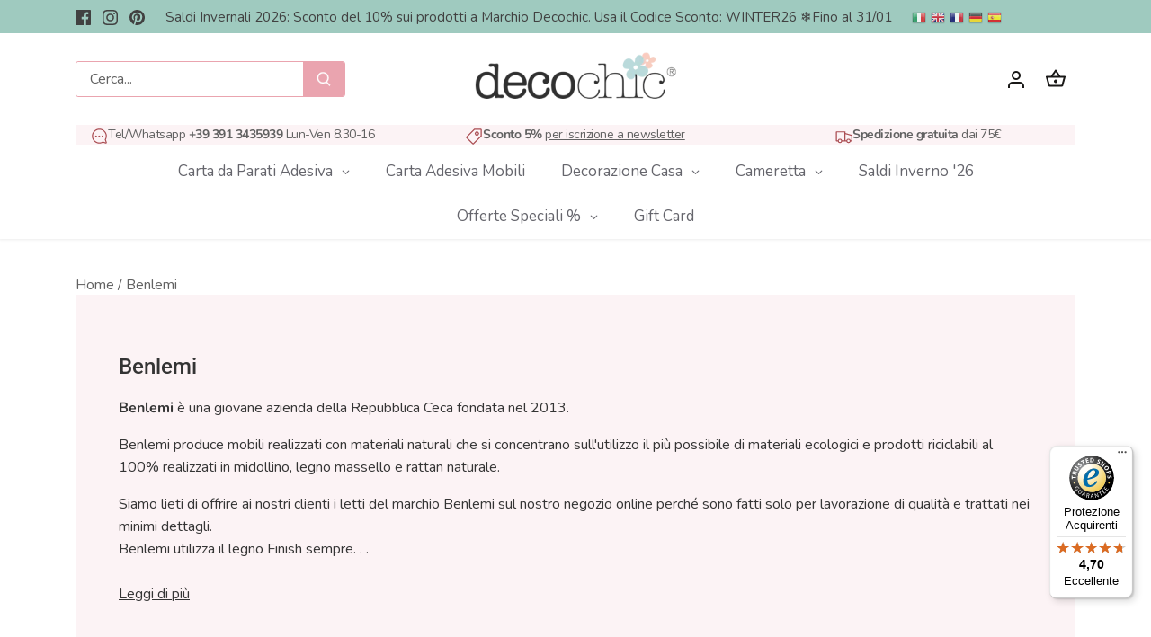

--- FILE ---
content_type: text/javascript
request_url: https://widgets.trustedshops.com/js/XD7A301FD7B08B54EDA1B62C47E5B3433.js
body_size: 1397
content:
((e,t)=>{const a={shopInfo:{tsId:"XD7A301FD7B08B54EDA1B62C47E5B3433",name:"decochic.it",url:"decochic.it",language:"it",targetMarket:"ITA",ratingVariant:"WIDGET",eTrustedIds:{accountId:"acc-64408f7f-aa18-4a2c-a492-a966d2a7ff5b",channelId:"chl-05f10a7c-af42-4015-85ea-68fe838179fa"},buyerProtection:{certificateType:"CLASSIC",certificateState:"PRODUCTION",mainProtectionCurrency:"EUR",classicProtectionAmount:2500,maxProtectionDuration:30,firstCertified:"2020-01-10 15:43:32"},reviewSystem:{rating:{averageRating:4.7,averageRatingCount:188,overallRatingCount:984,distribution:{oneStar:7,twoStars:2,threeStars:2,fourStars:18,fiveStars:159}},reviews:[{average:5,buyerStatement:"Proattivi, veloci, cortesi, e bravi. Prodotti ben fatti e con tantissima scelta e personalizzazione.",rawChangeDate:"2025-12-29T12:46:49.000Z",changeDate:"29/12/2025",transactionDate:"14/12/2025"},{average:5,buyerStatement:"Prodotti stupendi ottima qualità prezzo e spedizione veloce!",rawChangeDate:"2025-12-28T10:05:54.000Z",changeDate:"28/12/2025",transactionDate:"13/12/2025"},{average:5,buyerStatement:"La professionalità, la velocità di spedizione e l'ottima qualità dei prodotti.",rawChangeDate:"2025-12-22T10:33:42.000Z",changeDate:"22/12/2025",transactionDate:"04/12/2025"}]},features:["GUARANTEE_RECOG_CLASSIC_INTEGRATION","INDIVIDUAL_REVIEW_FORM","REVIEWS_AUTO_COLLECTION","DISABLE_REVIEWREQUEST_SENDING","MARS_EVENTS","MARS_REVIEWS","MARS_QUESTIONNAIRE","MARS_PUBLIC_QUESTIONNAIRE"],consentManagementType:"OFF",urls:{profileUrl:"https://www.trstd.com/it-it/reviews/decochic-it",profileUrlLegalSection:"https://www.trstd.com/it-it/reviews/decochic-it#legal-info",reviewLegalUrl:"https://help.etrusted.com/hc/it/articles/23970864566162"},contractStartDate:"2019-11-28 00:00:00",shopkeeper:{name:"Decochic di Dal Dosso Federica",street:"Via Zucchi 43/a",country:"IT",city:"Fara Vicentino VI",zip:"36030"},displayVariant:"full",variant:"full",twoLetterCountryCode:"IT"},"process.env":{STAGE:"prod"},externalConfig:{trustbadgeScriptUrl:"https://widgets.trustedshops.com/assets/trustbadge.js",cdnDomain:"widgets.trustedshops.com"},elementIdSuffix:"-98e3dadd90eb493088abdc5597a70810",buildTimestamp:"2026-01-24T05:34:25.737Z",buildStage:"prod"},r=a=>{const{trustbadgeScriptUrl:r}=a.externalConfig;let i=t.querySelector(`script[src="${r}"]`);i&&t.body.removeChild(i),i=t.createElement("script"),i.src=r,i.charset="utf-8",i.setAttribute("data-type","trustbadge-business-logic"),i.onerror=()=>{throw new Error(`The Trustbadge script could not be loaded from ${r}. Have you maybe selected an invalid TSID?`)},i.onload=()=>{e.trustbadge?.load(a)},t.body.appendChild(i)};"complete"===t.readyState?r(a):e.addEventListener("load",(()=>{r(a)}))})(window,document);

--- FILE ---
content_type: text/javascript
request_url: https://decochic.it/cdn/shop/t/11/assets/edd_collection_msg.js?v=177265574106136895961701161178
body_size: 350
content:
var edd_collection_msg=[{is_instock:"2",preview_design:{animation_class:"no_effect",preview_design:"set",highlight_color:"not_set",color:"#000",border:"#000",font_size:"16",text_align:"unset",text_transform:"unset",font_weight:"unset",font_style:"unset",background_option:"color",background:"#fff",margin:"0px 0px 0px 0px ",padding:"10px 10px 10px 10px ",border_radius:"0px "},message:'<b><img src="https://estimated-delivery-days.setubridgeapps.com/estimated-delivery-days/app/admin/img/icon_img49.png" style="color: rgb(33, 43, 54); font-size: 14px; text-transform: none;"><span style="color: rgb(33, 43, 54); font-size: 14px; text-transform: none;">&nbsp; Ricevi il tuo ordine tra il {min_lead_days,7} e il {max_lead_days,8}&nbsp;</span><br style="color: rgb(33, 43, 54); font-size: 14px; text-transform: none;"></b><span style="color: rgb(33, 43, 54); font-size: 14px; text-transform: none;">\u2022 Spedizione Italia 6,90 \u20AC-Gratuita sopra 75 \u20AC</span><br style="color: rgb(33, 43, 54); font-size: 14px; text-transform: none;"><span style="color: rgb(33, 43, 54); font-size: 14px; text-transform: none;">\u2022 Pagamenti Sicuri (Carta Credito, Bonifico)</span><br style="color: rgb(33, 43, 54); font-size: 14px; text-transform: none;"><span style="color: rgb(33, 43, 54); font-size: 14px; text-transform: none;">\u2022 Reso entro 14 giorni</span>',location_enable:"0",location_id:"not_set",location_list:"not_set",zipcode_enable:"0",is_enable:"1",additional_option:"not_set",zipcode_list:"",check_rule_for:"74719002690",country_code:"IT"},{is_instock:"2",preview_design:{preview_design:"not_set"},message:'<b><img src="https://estimated-delivery-days.setubridgeapps.com/estimated-delivery-days/app/admin/img/icon_img49.png" style="color: rgb(33, 43, 54); font-size: 14px; text-transform: none;"><span style="color: rgb(33, 43, 54); font-size: 14px; text-transform: none;">&nbsp; Ricevi il tuo ordine tra il {min_lead_days,7} e il {max_lead_days,8}&nbsp;</span><br style="color: rgb(33, 43, 54); font-size: 14px; text-transform: none;"></b><span style="color: rgb(33, 43, 54); font-size: 14px; text-transform: none;">\u2022 Spedizione Italia 6,90 \u20AC-Gratuita sopra 75 \u20AC</span><br style="color: rgb(33, 43, 54); font-size: 14px; text-transform: none;"><span style="color: rgb(33, 43, 54); font-size: 14px; text-transform: none;">\u2022 Pagamenti Sicuri (Carta Credito, Bonifico)</span><br style="color: rgb(33, 43, 54); font-size: 14px; text-transform: none;"><span style="color: rgb(33, 43, 54); font-size: 14px; text-transform: none;">\u2022 Reso entro 14 giorni</span>',location_enable:"0",location_id:"not_set",location_list:"not_set",zipcode_enable:"0",is_enable:"1",additional_option:"not_set",zipcode_list:"",check_rule_for:"74719068226",country_code:"all_country"},{is_instock:"2",preview_design:{animation_class:"no_effect",preview_design:"set",highlight_color:"not_set",color:"#000",border:"#000",font_size:"16",text_align:"unset",text_transform:"unset",font_weight:"unset",font_style:"unset",background_option:"color",background:"#fff",margin:"0px 0px 0px 0px ",padding:"10px 10px 10px 10px ",border_radius:"0px "},message:'<span style="font-weight: 700;"><img src="https://estimated-delivery-days.setubridgeapps.com/estimated-delivery-days/app/admin/img/icon_img49.png" style="color: rgb(33, 43, 54); font-size: 14px; text-transform: none;"><span style="color: rgb(33, 43, 54); font-size: 14px; text-transform: none;">&nbsp; Ricevi il tuo ordine tra il {min_lead_days,7} e il {max_lead_days,8}&nbsp;</span></span><br style="color: rgb(33, 43, 54); font-size: 14px; text-transform: none;"><span style="color: rgb(33, 43, 54); font-size: 14px; text-transform: none;">\u2022 Spedizione Italia 6,90 \u20AC-Gratuita sopra 75 \u20AC</span><br style="color: rgb(33, 43, 54); font-size: 14px; text-transform: none;"><span style="color: rgb(33, 43, 54); font-size: 14px; text-transform: none;">\u2022 Pagamenti Sicuri (Carta Credito, Bonifico)</span><br style="color: rgb(33, 43, 54); font-size: 14px; text-transform: none;"><span style="color: rgb(33, 43, 54); font-size: 14px; text-transform: none;">\u2022 Reso entro 14 giorni&nbsp;</span>',location_enable:"0",location_id:"not_set",location_list:"not_set",zipcode_enable:"0",is_enable:"1",additional_option:"not_set",zipcode_list:"",check_rule_for:"273548312744",country_code:"IT"},{is_instock:"2",preview_design:{preview_design:"not_set"},message:'<b><img src="https://estimated-delivery-days.setubridgeapps.com/estimated-delivery-days/app/admin/img/icon_img49.png" style="color: rgb(33, 43, 54); font-size: 14px; text-transform: none;"><span style="color: rgb(33, 43, 54); font-size: 14px; text-transform: none;">&nbsp; Ricevi il tuo ordine tra il {min_lead_days,4} e il {max_lead_days,5}&nbsp;</span><br style="color: rgb(33, 43, 54); font-size: 14px; text-transform: none;"></b><span style="color: rgb(33, 43, 54); font-size: 14px; text-transform: none;">\u2022 Spedizione Italia 6,90 \u20AC-Gratuita sopra 75 \u20AC</span><br style="color: rgb(33, 43, 54); font-size: 14px; text-transform: none;"><span style="color: rgb(33, 43, 54); font-size: 14px; text-transform: none;">\u2022 Pagamenti Sicuri (Carta Credito, Bonifico)</span><br style="color: rgb(33, 43, 54); font-size: 14px; text-transform: none;"><span style="color: rgb(33, 43, 54); font-size: 14px; text-transform: none;">\u2022 Reso entro 14 giorni</span>',location_enable:"0",location_id:"not_set",location_list:"not_set",zipcode_enable:"0",is_enable:"1",additional_option:"not_set",zipcode_list:"",check_rule_for:"76299370562",country_code:"all_country"},{is_instock:"2",preview_design:{preview_design:"not_set"},message:'<b><img src="https://estimated-delivery-days.setubridgeapps.com/estimated-delivery-days/app/admin/img/icon_img49.png" style="color: rgb(33, 43, 54); font-size: 14px; text-transform: none;"><span style="color: rgb(33, 43, 54); font-size: 14px; text-transform: none;">&nbsp; Ricevi il tuo ordine tra il {min_lead_days,10} e il {max_lead_days,12}&nbsp;</span></b><br style="color: rgb(33, 43, 54); font-size: 14px; text-transform: none;"><span style="color: rgb(33, 43, 54); font-size: 14px; text-transform: none;">\u2022 Spedizione Italia 6,90 \u20AC-Gratuita sopra 75 \u20AC</span><br style="color: rgb(33, 43, 54); font-size: 14px; text-transform: none;"><span style="color: rgb(33, 43, 54); font-size: 14px; text-transform: none;">\u2022 Pagamenti Sicuri (Carta Credito, Bonifico)</span><br style="color: rgb(33, 43, 54); font-size: 14px; text-transform: none;"><span style="color: rgb(33, 43, 54); font-size: 14px; text-transform: none;">\u2022 Reso entro 14 giorni</span>',location_enable:"0",location_id:"not_set",location_list:"not_set",zipcode_enable:"0",is_enable:"1",additional_option:"not_set",zipcode_list:"",check_rule_for:"74718806082",country_code:"all_country"},{is_instock:"2",preview_design:{preview_design:"not_set"},message:'<b><img src="https://estimated-delivery-days.setubridgeapps.com/estimated-delivery-days/app/admin/img/icon_img49.png" style="color: rgb(33, 43, 54); font-size: 14px; text-transform: none;"><span style="color: rgb(33, 43, 54); font-size: 14px; text-transform: none;">&nbsp; Ricevi il tuo ordine tra il {min_lead_days,10} e il {max_lead_days,12}&nbsp;</span></b><br style="color: rgb(33, 43, 54); font-size: 14px; text-transform: none;"><span style="color: rgb(33, 43, 54); font-size: 14px; text-transform: none;">\u2022 Spedizione Italia 6,90 \u20AC-Gratuita sopra 75 \u20AC</span><br style="color: rgb(33, 43, 54); font-size: 14px; text-transform: none;"><span style="color: rgb(33, 43, 54); font-size: 14px; text-transform: none;">\u2022 Pagamenti Sicuri (Carta Credito, Bonifico)</span><br style="color: rgb(33, 43, 54); font-size: 14px; text-transform: none;"><span style="color: rgb(33, 43, 54); font-size: 14px; text-transform: none;">\u2022 Reso entro 14 giorni</span>',location_enable:"0",location_id:"not_set",location_list:"not_set",zipcode_enable:"0",is_enable:"1",additional_option:"not_set",zipcode_list:"",check_rule_for:"76296585282",country_code:"all_country"},{is_instock:"2",preview_design:{preview_design:"not_set"},message:'<b><img src="https://estimated-delivery-days.setubridgeapps.com/estimated-delivery-days/app/admin/img/icon_img49.png" style="color: rgb(33, 43, 54); font-size: 14px; text-transform: none;"><span style="color: rgb(33, 43, 54); font-size: 14px; text-transform: none;">&nbsp; Ricevi il tuo ordine tra il {min_lead_days,10} e il {max_lead_days,12}&nbsp;</span><br style="color: rgb(33, 43, 54); font-size: 14px; text-transform: none;"></b><span style="color: rgb(33, 43, 54); font-size: 14px; text-transform: none;">\u2022 Spedizione Italia 6,90 \u20AC-Gratuita sopra 75 \u20AC</span><br style="color: rgb(33, 43, 54); font-size: 14px; text-transform: none;"><span style="color: rgb(33, 43, 54); font-size: 14px; text-transform: none;">\u2022 Pagamenti Sicuri (Carta Credito, Bonifico)</span><br style="color: rgb(33, 43, 54); font-size: 14px; text-transform: none;"><span style="color: rgb(33, 43, 54); font-size: 14px; text-transform: none;">\u2022 Reso entro 14 giorni</span>',location_enable:"0",location_id:"not_set",location_list:"not_set",zipcode_enable:"0",is_enable:"1",additional_option:"not_set",zipcode_list:"",check_rule_for:"76297076802",country_code:"all_country"},{is_instock:"2",preview_design:{preview_design:"not_set"},message:'<span style="font-weight: 700;"><img src="https://estimated-delivery-days.setubridgeapps.com/estimated-delivery-days/app/admin/img/icon_img49.png" style="color: rgb(33, 43, 54); font-size: 14px; text-transform: none;"><span style="color: rgb(33, 43, 54); font-size: 14px; text-transform: none;">&nbsp; Ricevi il tuo ordine tra il {min_lead_days,10} e il {max_lead_days,12}&nbsp;</span><br style="color: rgb(33, 43, 54); font-size: 14px; text-transform: none;"></span><span style="color: rgb(33, 43, 54); font-size: 14px; text-transform: none;">\u2022 Spedizione Italia 6,90 \u20AC-Gratuita sopra 75 \u20AC</span><br style="color: rgb(33, 43, 54); font-size: 14px; text-transform: none;"><span style="color: rgb(33, 43, 54); font-size: 14px; text-transform: none;">\u2022 Pagamenti Sicuri (Carta Credito, Bonifico)</span><br style="color: rgb(33, 43, 54); font-size: 14px; text-transform: none;"><span style="color: rgb(33, 43, 54); font-size: 14px; text-transform: none;">\u2022 Reso entro 14 giorni</span>',location_enable:"0",location_id:"not_set",location_list:"not_set",zipcode_enable:"0",is_enable:"1",additional_option:"not_set",zipcode_list:"",check_rule_for:"178617581704",country_code:"all_country"},{is_instock:"2",preview_design:{preview_design:"not_set"},message:'<b><img src="https://estimated-delivery-days.setubridgeapps.com/estimated-delivery-days/app/admin/img/icon_img49.png" style="color: rgb(33, 43, 54); font-size: 14px; text-transform: none;"><span style="color: rgb(33, 43, 54); font-size: 14px; text-transform: none;">&nbsp; Ricevi il tuo ordine tra il {min_lead_days,20} e il {max_lead_days,23}&nbsp;</span></b><br style="color: rgb(33, 43, 54); font-size: 14px; text-transform: none;"><span style="color: rgb(33, 43, 54); font-size: 14px; text-transform: none;">\u2022 Spedizione Italia 6,90 \u20AC-Gratuita sopra 75 \u20AC</span><br style="color: rgb(33, 43, 54); font-size: 14px; text-transform: none;"><span style="color: rgb(33, 43, 54); font-size: 14px; text-transform: none;">\u2022 Pagamenti Sicuri (Carta Credito, Bonifico)</span><br style="color: rgb(33, 43, 54); font-size: 14px; text-transform: none;"><span style="color: rgb(33, 43, 54); font-size: 14px; text-transform: none;">\u2022 Reso entro 14 giorni</span>',location_enable:"0",location_id:"not_set",location_list:"not_set",zipcode_enable:"0",is_enable:"1",additional_option:"not_set",zipcode_list:"not_set",check_rule_for:"76650479682",country_code:"all_country"},{is_instock:"2",preview_design:{animation_class:"no_effect",preview_design:"set",highlight_color:"not_set",color:"#000",border:"#000",font_size:"16",text_align:"unset",text_transform:"unset",font_weight:"unset",font_style:"unset",background_option:"color",background:"#fff",margin:"0px 0px 0px 0px ",padding:"10px 10px 10px 10px ",border_radius:"0px "},message:'<b><img src="https://estimated-delivery-days.setubridgeapps.com/estimated-delivery-days/app/admin/img/icon_img49.png" style="color: rgb(33, 43, 54); font-size: 14px; text-transform: none;"><span style="color: rgb(33, 43, 54); font-size: 14px; text-transform: none;">&nbsp; Ricevi il tuo ordine tra il {min_lead_days,35} e il {max_lead_days,42}&nbsp;</span></b><br style="color: rgb(33, 43, 54); font-size: 14px; text-transform: none;"><span style="color: rgb(33, 43, 54); font-size: 14px; text-transform: none;">\u2022 Spedizione Gratuita</span><br style="color: rgb(33, 43, 54); font-size: 14px; text-transform: none;"><span style="color: rgb(33, 43, 54); font-size: 14px; text-transform: none;">\u2022 Pagamenti Sicuri (Carta Credito, Bonifico)</span><br style="color: rgb(33, 43, 54); font-size: 14px; text-transform: none;"><span style="color: rgb(33, 43, 54); font-size: 14px; text-transform: none;">\u2022 Reso entro 14 giorni</span>',location_enable:"0",location_id:"not_set",location_list:"not_set",zipcode_enable:"0",is_enable:"1",additional_option:"not_set",zipcode_list:"",check_rule_for:"76644712514",country_code:"all_country"},{is_instock:"2",preview_design:{preview_design:"not_set"},message:'<b><img src="https://estimated-delivery-days.setubridgeapps.com/estimated-delivery-days/app/admin/img/icon_img49.png" style="color: rgb(33, 43, 54); font-size: 14px; text-transform: none;"><span style="color: rgb(33, 43, 54); font-size: 14px; text-transform: none;">&nbsp; Ricevi il tuo ordine tra il {min_lead_days,11} e il {max_lead_days,15}&nbsp;</span></b><br style="color: rgb(33, 43, 54); font-size: 14px; text-transform: none;"><span style="color: rgb(33, 43, 54); font-size: 14px; text-transform: none;">\u2022 Spedizione Italia 6,90 \u20AC-Gratuita sopra 75 \u20AC</span><br style="color: rgb(33, 43, 54); font-size: 14px; text-transform: none;"><span style="color: rgb(33, 43, 54); font-size: 14px; text-transform: none;">\u2022 Pagamenti Sicuri (Carta Credito, Bonifico)</span><br style="color: rgb(33, 43, 54); font-size: 14px; text-transform: none;"><span style="color: rgb(33, 43, 54); font-size: 14px; text-transform: none;">\u2022 Reso entro 14 giorni</span>',location_enable:"0",location_id:"not_set",location_list:"not_set",zipcode_enable:"0",is_enable:"1",additional_option:"not_set",zipcode_list:"not_set",check_rule_for:"76644581442",country_code:"all_country"},{is_instock:"2",preview_design:{preview_design:"not_set"},message:'<b><img src="https://estimated-delivery-days.setubridgeapps.com/estimated-delivery-days/app/admin/img/icon_img49.png" style="color: rgb(33, 43, 54); font-size: 14px; text-transform: none;"><span style="color: rgb(33, 43, 54); font-size: 14px; text-transform: none;">&nbsp; Ricevi il tuo ordine tra il {min_lead_days,14} e il {max_lead_days,16}&nbsp;</span></b><br style="color: rgb(33, 43, 54); font-size: 14px; text-transform: none;"><span style="color: rgb(33, 43, 54); font-size: 14px; text-transform: none;">\u2022 Spedizione Italia 6,90 \u20AC-Gratuita sopra 75 \u20AC</span><br style="color: rgb(33, 43, 54); font-size: 14px; text-transform: none;"><span style="color: rgb(33, 43, 54); font-size: 14px; text-transform: none;">\u2022 Pagamenti Sicuri (Carta Credito, Bonifico)</span><br style="color: rgb(33, 43, 54); font-size: 14px; text-transform: none;"><span style="color: rgb(33, 43, 54); font-size: 14px; text-transform: none;">\u2022 Reso entro 14 giorni</span>',location_enable:"0",location_id:"not_set",location_list:"not_set",zipcode_enable:"0",is_enable:"1",additional_option:"not_set",zipcode_list:"",check_rule_for:"76652183618",country_code:"all_country"},{is_instock:"1",preview_design:{preview_design:"not_set"},message:'<b><img src="https://estimated-delivery-days.setubridgeapps.com/estimated-delivery-days/app/admin/img/icon_img49.png" style="color: rgb(33, 43, 54); font-size: 14px; text-transform: none;"><span style="color: rgb(33, 43, 54); font-size: 14px; text-transform: none;">&nbsp; Ricevi il tuo ordine tra il {min_lead_days,11} e il {max_lead_days,15}&nbsp;</span></b><br style="color: rgb(33, 43, 54); font-size: 14px; text-transform: none;"><span style="color: rgb(33, 43, 54); font-size: 14px; text-transform: none;">\u2022 Spedizione Italia 6,90 \u20AC-Gratuita sopra 75 \u20AC</span><br style="color: rgb(33, 43, 54); font-size: 14px; text-transform: none;"><span style="color: rgb(33, 43, 54); font-size: 14px; text-transform: none;">\u2022 Pagamenti Sicuri (Carta Credito, Bonifico)</span><br style="color: rgb(33, 43, 54); font-size: 14px; text-transform: none;"><span style="color: rgb(33, 43, 54); font-size: 14px; text-transform: none;">\u2022 Reso entro 14 giorni</span>',location_enable:"0",location_id:"not_set",location_list:"not_set",zipcode_enable:"0",is_enable:"1",additional_option:"not_set",zipcode_list:"not_set",check_rule_for:"76641992770",country_code:"all_country"},{is_instock:"2",preview_design:{preview_design:"not_set"},message:'<b><img src="https://estimated-delivery-days.setubridgeapps.com/estimated-delivery-days/app/admin/img/icon_img49.png" style="color: rgb(33, 43, 54); font-size: 14px; text-transform: none;"><span style="color: rgb(33, 43, 54); font-size: 14px; text-transform: none;">&nbsp; Ricevi il tuo ordine tra il {min_lead_days,11} e il {max_lead_days,15}&nbsp;</span></b><br style="color: rgb(33, 43, 54); font-size: 14px; text-transform: none;"><span style="color: rgb(33, 43, 54); font-size: 14px; text-transform: none;">\u2022 Spedizione Italia 6,90 \u20AC-Gratuita sopra 75 \u20AC</span><br style="color: rgb(33, 43, 54); font-size: 14px; text-transform: none;"><span style="color: rgb(33, 43, 54); font-size: 14px; text-transform: none;">\u2022 Pagamenti Sicuri (Carta Credito, Bonifico)</span><br style="color: rgb(33, 43, 54); font-size: 14px; text-transform: none;"><span style="color: rgb(33, 43, 54); font-size: 14px; text-transform: none;">\u2022 Reso entro 14 giorni</span>',location_enable:"0",location_id:"not_set",location_list:"not_set",zipcode_enable:"0",is_enable:"1",additional_option:"not_set",zipcode_list:"not_set",check_rule_for:"76651167810",country_code:"all_country"},{is_instock:"2",preview_design:{preview_design:"not_set"},message:'<b><img src="https://estimated-delivery-days.setubridgeapps.com/estimated-delivery-days/app/admin/img/icon_img49.png" style="color: rgb(33, 43, 54); font-size: 14px; text-transform: none;"><span style="color: rgb(33, 43, 54); font-size: 14px; text-transform: none;">&nbsp; Ricevi il tuo ordine tra il {min_lead_days,30} e il {max_lead_days,35}&nbsp;</span></b><br style="color: rgb(33, 43, 54); font-size: 14px; text-transform: none;"><span style="color: rgb(33, 43, 54); font-size: 14px; text-transform: none;">\u2022 Spedizione Italia 6,90 \u20AC-Gratuita sopra 75 \u20AC</span><br style="color: rgb(33, 43, 54); font-size: 14px; text-transform: none;"><span style="color: rgb(33, 43, 54); font-size: 14px; text-transform: none;">\u2022 Pagamenti Sicuri (Carta Credito, Bonifico)</span><br style="color: rgb(33, 43, 54); font-size: 14px; text-transform: none;"><span style="color: rgb(33, 43, 54); font-size: 14px; text-transform: none;">\u2022 Reso entro 14 giorni</span>',location_enable:"0",location_id:"not_set",location_list:"not_set",zipcode_enable:"0",is_enable:"1",additional_option:"not_set",zipcode_list:"not_set",check_rule_for:"76651003970",country_code:"all_country"},{is_instock:"2",preview_design:{preview_design:"not_set"},message:'<b><img src="https://estimated-delivery-days.setubridgeapps.com/estimated-delivery-days/app/admin/img/icon_img49.png" style="color: rgb(33, 43, 54); font-size: 14px; text-transform: none;"><span style="color: rgb(33, 43, 54); font-size: 14px; text-transform: none;">&nbsp; Ricevi il tuo ordine tra il {min_lead_days,7} e il {max_lead_days,9}&nbsp;</span></b><br style="color: rgb(33, 43, 54); font-size: 14px; text-transform: none;"><span style="color: rgb(33, 43, 54); font-size: 14px; text-transform: none;">\u2022 Spedizione Italia 6,90 \u20AC-Gratuita sopra 75 \u20AC</span><br style="color: rgb(33, 43, 54); font-size: 14px; text-transform: none;"><span style="color: rgb(33, 43, 54); font-size: 14px; text-transform: none;">\u2022 Pagamenti Sicuri (Carta Credito, Bonifico)</span><br style="color: rgb(33, 43, 54); font-size: 14px; text-transform: none;"><span style="color: rgb(33, 43, 54); font-size: 14px; text-transform: none;">\u2022 Reso entro 14 giorni</span>',location_enable:"0",location_id:"not_set",location_list:"not_set",zipcode_enable:"0",is_enable:"1",additional_option:"not_set",zipcode_list:"not_set",check_rule_for:"76651069506",country_code:"all_country"},{is_instock:"2",preview_design:{preview_design:"not_set"},message:'<b><img src="https://estimated-delivery-days.setubridgeapps.com/estimated-delivery-days/app/admin/img/icon_img49.png" style="color: rgb(33, 43, 54); font-size: 14px; text-transform: none;"><span style="color: rgb(33, 43, 54); font-size: 14px; text-transform: none;">&nbsp; Ricevi il tuo ordine tra il {min_lead_days,7} e il {max_lead_days,9}&nbsp;</span></b><br style="color: rgb(33, 43, 54); font-size: 14px; text-transform: none;"><span style="color: rgb(33, 43, 54); font-size: 14px; text-transform: none;">\u2022 Spedizione Italia 6,90 \u20AC-Gratuita sopra 75 \u20AC</span><br style="color: rgb(33, 43, 54); font-size: 14px; text-transform: none;"><span style="color: rgb(33, 43, 54); font-size: 14px; text-transform: none;">\u2022 Pagamenti Sicuri (Carta Credito, Bonifico)</span><br style="color: rgb(33, 43, 54); font-size: 14px; text-transform: none;"><span style="color: rgb(33, 43, 54); font-size: 14px; text-transform: none;">\u2022 Reso entro 14 giorni</span>',location_enable:"0",location_id:"not_set",location_list:"not_set",zipcode_enable:"0",is_enable:"1",additional_option:"not_set",zipcode_list:"not_set",check_rule_for:"76652019778",country_code:"all_country"},{is_instock:"2",preview_design:{preview_design:"not_set"},message:'<b><img src="https://estimated-delivery-days.setubridgeapps.com/estimated-delivery-days/app/admin/img/icon_img49.png" style="color: rgb(33, 43, 54); font-size: 14px; text-transform: none;"><span style="color: rgb(33, 43, 54); font-size: 14px; text-transform: none;">&nbsp; Ricevi il tuo ordine tra il {min_lead_days,7} e il {max_lead_days,9}&nbsp;</span></b><br style="color: rgb(33, 43, 54); font-size: 14px; text-transform: none;"><span style="color: rgb(33, 43, 54); font-size: 14px; text-transform: none;">\u2022 Spedizione Italia 6,90 \u20AC-Gratuita sopra 75 \u20AC</span><br style="color: rgb(33, 43, 54); font-size: 14px; text-transform: none;"><span style="color: rgb(33, 43, 54); font-size: 14px; text-transform: none;">\u2022 Pagamenti Sicuri (Carta Credito, Bonifico)</span><br style="color: rgb(33, 43, 54); font-size: 14px; text-transform: none;"><span style="color: rgb(33, 43, 54); font-size: 14px; text-transform: none;">\u2022 Reso entro 14 giorni</span>',location_enable:"0",location_id:"not_set",location_list:"not_set",zipcode_enable:"0",is_enable:"1",additional_option:"not_set",zipcode_list:"not_set",check_rule_for:"156214984840",country_code:"all_country"},{is_instock:"2",preview_design:{preview_design:"not_set"},message:'<b><img src="https://estimated-delivery-days.setubridgeapps.com/estimated-delivery-days/app/admin/img/icon_img49.png" style="color: rgb(33, 43, 54); font-size: 14px; text-transform: none;"><span style="color: rgb(33, 43, 54); font-size: 14px; text-transform: none;">&nbsp; Ricevi il tuo ordine tra il {min_lead_days,7} e il {max_lead_days,9}&nbsp;</span></b><br style="color: rgb(33, 43, 54); font-size: 14px; text-transform: none;"><span style="color: rgb(33, 43, 54); font-size: 14px; text-transform: none;">\u2022 Spedizione Italia 6,90 \u20AC-Gratuita sopra 75 \u20AC</span><br style="color: rgb(33, 43, 54); font-size: 14px; text-transform: none;"><span style="color: rgb(33, 43, 54); font-size: 14px; text-transform: none;">\u2022 Pagamenti Sicuri (Carta Credito, Bonifico)</span><br style="color: rgb(33, 43, 54); font-size: 14px; text-transform: none;"><span style="color: rgb(33, 43, 54); font-size: 14px; text-transform: none;">\u2022 Reso entro 14 giorni</span>',location_enable:"0",location_id:"not_set",location_list:"not_set",zipcode_enable:"0",is_enable:"1",additional_option:"not_set",zipcode_list:"not_set",check_rule_for:"164348330120",country_code:"all_country"},{is_instock:"2",preview_design:{preview_design:"not_set"},message:'<b><img src="https://estimated-delivery-days.setubridgeapps.com/estimated-delivery-days/app/admin/img/icon_img49.png" style="color: rgb(33, 43, 54); font-size: 14px; text-transform: none;"><span style="color: rgb(33, 43, 54); font-size: 14px; text-transform: none;">&nbsp; Ricevi il tuo ordine tra il {min_lead_days,7} e il {max_lead_days,9}&nbsp;</span><br style="color: rgb(33, 43, 54); font-size: 14px; text-transform: none;"></b><span style="color: rgb(33, 43, 54); font-size: 14px; text-transform: none;">\u2022 Spedizione Italia 6,90 \u20AC-Gratuita sopra 75 \u20AC</span><br style="color: rgb(33, 43, 54); font-size: 14px; text-transform: none;"><span style="color: rgb(33, 43, 54); font-size: 14px; text-transform: none;">\u2022 Pagamenti Sicuri (Carta Credito, Bonifico)</span><br style="color: rgb(33, 43, 54); font-size: 14px; text-transform: none;"><span style="color: rgb(33, 43, 54); font-size: 14px; text-transform: none;">\u2022 Reso entro 14 giorni</span>',location_enable:"0",location_id:"not_set",location_list:"not_set",zipcode_enable:"0",is_enable:"1",additional_option:"not_set",zipcode_list:"not_set",check_rule_for:"178709397640",country_code:"all_country"},{is_instock:"1",preview_design:{preview_design:"not_set"},message:'<b><img src="https://estimated-delivery-days.setubridgeapps.com/estimated-delivery-days/app/admin/img/icon_img49.png" style="color: rgb(33, 43, 54); font-size: 14px; text-transform: none;"><span style="color: rgb(33, 43, 54); font-size: 14px; text-transform: none;">&nbsp; Ricevi il tuo ordine tra il {min_lead_days,3} e il {max_lead_days,4}&nbsp;</span></b><br style="color: rgb(33, 43, 54); font-size: 14px; text-transform: none;"><span style="color: rgb(33, 43, 54); font-size: 14px; text-transform: none;">\u2022 Spedizione Italia 6,90 \u20AC-Gratuita sopra 75 \u20AC</span><br style="color: rgb(33, 43, 54); font-size: 14px; text-transform: none;"><span style="color: rgb(33, 43, 54); font-size: 14px; text-transform: none;">\u2022 Pagamenti Sicuri (Carta Credito, Bonifico)</span><br style="color: rgb(33, 43, 54); font-size: 14px; text-transform: none;"><span style="color: rgb(33, 43, 54); font-size: 14px; text-transform: none;">\u2022 Reso entro 14 giorni</span>',location_enable:"0",location_id:"not_set",location_list:"not_set",zipcode_enable:"0",is_enable:"1",additional_option:"not_set",zipcode_list:"",check_rule_for:"151076241544",country_code:"all_country"},{is_instock:"1",preview_design:{preview_design:"not_set"},message:'<b><img src="https://estimated-delivery-days.setubridgeapps.com/estimated-delivery-days/app/admin/img/icon_img49.png" style="color: rgb(33, 43, 54); font-size: 14px; text-transform: none;"><span style="color: rgb(33, 43, 54); font-size: 14px; text-transform: none;">&nbsp; Ricevi il tuo ordine tra il {min_lead_days,3} e il {max_lead_days,4}&nbsp;</span></b><br style="color: rgb(33, 43, 54); font-size: 14px; text-transform: none;"><span style="color: rgb(33, 43, 54); font-size: 14px; text-transform: none;">\u2022 Spedizione Italia 6,90 \u20AC-Gratuita sopra 75 \u20AC</span><br style="color: rgb(33, 43, 54); font-size: 14px; text-transform: none;"><span style="color: rgb(33, 43, 54); font-size: 14px; text-transform: none;">\u2022 Pagamenti Sicuri (Carta Credito, Bonifico)</span><br style="color: rgb(33, 43, 54); font-size: 14px; text-transform: none;"><span style="color: rgb(33, 43, 54); font-size: 14px; text-transform: none;">\u2022 Reso entro 14 giorni</span>',location_enable:"0",location_id:"not_set",location_list:"not_set",zipcode_enable:"0",is_enable:"1",additional_option:"not_set",zipcode_list:"",check_rule_for:"156214001800",country_code:"all_country"},{is_instock:"1",preview_design:{preview_design:"not_set"},message:'<b><img src="https://estimated-delivery-days.setubridgeapps.com/estimated-delivery-days/app/admin/img/icon_img49.png" style="color: rgb(33, 43, 54); font-size: 14px; text-transform: none;"><span style="color: rgb(33, 43, 54); font-size: 14px; text-transform: none;">&nbsp; Ricevi il tuo ordine tra il {min_lead_days,3} e il {max_lead_days,4}&nbsp;</span></b><br style="color: rgb(33, 43, 54); font-size: 14px; text-transform: none;"><span style="color: rgb(33, 43, 54); font-size: 14px; text-transform: none;">\u2022 Spedizione Italia 6,90 \u20AC-Gratuita sopra 75 \u20AC</span><br style="color: rgb(33, 43, 54); font-size: 14px; text-transform: none;"><span style="color: rgb(33, 43, 54); font-size: 14px; text-transform: none;">\u2022 Pagamenti Sicuri (Carta Credito, Bonifico)</span><br style="color: rgb(33, 43, 54); font-size: 14px; text-transform: none;"><span style="color: rgb(33, 43, 54); font-size: 14px; text-transform: none;">\u2022 Reso entro 14 giorni</span>',location_enable:"0",location_id:"not_set",location_list:"not_set",zipcode_enable:"0",is_enable:"1",additional_option:"not_set",zipcode_list:"",check_rule_for:"157958471816",country_code:"all_country"},{is_instock:"1",preview_design:{preview_design:"not_set"},message:'<b><img src="https://estimated-delivery-days.setubridgeapps.com/estimated-delivery-days/app/admin/img/icon_img49.png" style="color: rgb(33, 43, 54); font-size: 14px; text-transform: none;"><span style="color: rgb(33, 43, 54); font-size: 14px; text-transform: none;">&nbsp; Ricevi il tuo ordine tra il {min_lead_days,3} e il {max_lead_days,4}&nbsp;</span></b><br style="color: rgb(33, 43, 54); font-size: 14px; text-transform: none;"><span style="color: rgb(33, 43, 54); font-size: 14px; text-transform: none;">\u2022 Spedizione Italia 6,90 \u20AC-Gratuita sopra 75 \u20AC</span><br style="color: rgb(33, 43, 54); font-size: 14px; text-transform: none;"><span style="color: rgb(33, 43, 54); font-size: 14px; text-transform: none;">\u2022 Pagamenti Sicuri (Carta Credito, Bonifico)</span><br style="color: rgb(33, 43, 54); font-size: 14px; text-transform: none;"><span style="color: rgb(33, 43, 54); font-size: 14px; text-transform: none;">\u2022 Reso entro 14 giorni</span>',location_enable:"0",location_id:"not_set",location_list:"not_set",zipcode_enable:"0",is_enable:"1",additional_option:"not_set",zipcode_list:"",check_rule_for:"270659354792",country_code:"all_country"},{is_instock:"1",preview_design:{preview_design:"not_set"},message:'<b><img src="https://estimated-delivery-days.setubridgeapps.com/estimated-delivery-days/app/admin/img/icon_img49.png" style="color: rgb(33, 43, 54); font-size: 14px; text-transform: none;"><span style="color: rgb(33, 43, 54); font-size: 14px; text-transform: none;">&nbsp; Ricevi il tuo ordine tra il {min_lead_days,3} e il {max_lead_days,4}&nbsp;</span></b><br style="color: rgb(33, 43, 54); font-size: 14px; text-transform: none;"><span style="color: rgb(33, 43, 54); font-size: 14px; text-transform: none;">\u2022 Spedizione Italia 6,90 \u20AC-Gratuita sopra 75 \u20AC</span><br style="color: rgb(33, 43, 54); font-size: 14px; text-transform: none;"><span style="color: rgb(33, 43, 54); font-size: 14px; text-transform: none;">\u2022 Pagamenti Sicuri (Carta Credito, Bonifico)</span><br style="color: rgb(33, 43, 54); font-size: 14px; text-transform: none;"><span style="color: rgb(33, 43, 54); font-size: 14px; text-transform: none;">\u2022 Reso entro 14 giorni</span>',location_enable:"0",location_id:"not_set",location_list:"not_set",zipcode_enable:"0",is_enable:"1",additional_option:"not_set",zipcode_list:"",check_rule_for:"388087087355",country_code:"all_country"},{is_instock:"1",preview_design:{preview_design:"not_set"},message:'<b><img src="https://estimated-delivery-days.setubridgeapps.com/estimated-delivery-days/app/admin/img/icon_img49.png" style="color: rgb(33, 43, 54); font-size: 14px; text-transform: none;"><span style="color: rgb(33, 43, 54); font-size: 14px; text-transform: none;">&nbsp; Ricevi il tuo ordine tra il {min_lead_days,8} e il {max_lead_days,10}&nbsp;</span></b><br style="color: rgb(33, 43, 54); font-size: 14px; text-transform: none;"><span style="color: rgb(33, 43, 54); font-size: 14px; text-transform: none;">\u2022 Spedizione Italia 6,90 \u20AC-Gratuita sopra 75 \u20AC</span><br style="color: rgb(33, 43, 54); font-size: 14px; text-transform: none;"><span style="color: rgb(33, 43, 54); font-size: 14px; text-transform: none;">\u2022 Pagamenti Sicuri (Carta Credito, Bonifico)</span><br style="color: rgb(33, 43, 54); font-size: 14px; text-transform: none;"><span style="color: rgb(33, 43, 54); font-size: 14px; text-transform: none;">\u2022 Reso entro 14 giorni</span>',location_enable:"0",location_id:"not_set",location_list:"not_set",zipcode_enable:"0",is_enable:"1",additional_option:"not_set",zipcode_list:"",check_rule_for:"389578883323",country_code:"all_country"},{is_instock:"1",preview_design:{preview_design:"not_set"},message:'<span style="font-weight: 700;"><img src="https://estimated-delivery-days.setubridgeapps.com/estimated-delivery-days/app/admin/img/icon_img49.png" style="color: rgb(33, 43, 54); font-size: 14px; text-transform: none;"><span style="color: rgb(33, 43, 54); font-size: 14px; text-transform: none;">&nbsp; Ricevi il tuo ordine tra il {min_lead_days,7} e il {max_lead_days,8}&nbsp;</span><br style="color: rgb(33, 43, 54); font-size: 14px; text-transform: none;"></span><span style="color: rgb(33, 43, 54); font-size: 14px; text-transform: none;">\u2022 Spedizione Italia 6,90 \u20AC-Gratuita sopra 75 \u20AC</span><br style="color: rgb(33, 43, 54); font-size: 14px; text-transform: none;"><span style="color: rgb(33, 43, 54); font-size: 14px; text-transform: none;">\u2022 Pagamenti Sicuri (Carta Credito, Bonifico)</span><br style="color: rgb(33, 43, 54); font-size: 14px; text-transform: none;"><span style="color: rgb(33, 43, 54); font-size: 14px; text-transform: none;">\u2022 Reso entro 14 giorni</span>',location_enable:"0",location_id:"not_set",location_list:"not_set",zipcode_enable:"0",is_enable:"1",additional_option:"not_set",zipcode_list:"",check_rule_for:"408074223867",country_code:"all_country"},{is_instock:"1",preview_design:{preview_design:"not_set"},message:'<span style="font-weight: 700;"><img src="https://estimated-delivery-days.setubridgeapps.com/estimated-delivery-days/app/admin/img/icon_img49.png" style="color: rgb(33, 43, 54); font-size: 14px; text-transform: none;"><span style="color: rgb(33, 43, 54); font-size: 14px; text-transform: none;">&nbsp; Ricevi il tuo ordine tra il {min_lead_days,7} e il {max_lead_days,8}&nbsp;</span><br style="color: rgb(33, 43, 54); font-size: 14px; text-transform: none;"></span><span style="color: rgb(33, 43, 54); font-size: 14px; text-transform: none;">\u2022 Spedizione Italia 6,90 \u20AC-Gratuita sopra 75 \u20AC</span><br style="color: rgb(33, 43, 54); font-size: 14px; text-transform: none;"><span style="color: rgb(33, 43, 54); font-size: 14px; text-transform: none;">\u2022 Pagamenti Sicuri (Carta Credito, Bonifico)</span><br style="color: rgb(33, 43, 54); font-size: 14px; text-transform: none;"><span style="color: rgb(33, 43, 54); font-size: 14px; text-transform: none;">\u2022 Reso entro 14 giorni</span>',location_enable:"0",location_id:"not_set",location_list:"not_set",zipcode_enable:"0",is_enable:"1",additional_option:"not_set",zipcode_list:"",check_rule_for:"76489982018",country_code:"all_country"},{is_instock:"2",preview_design:{preview_design:"not_set"},message:'<span style="font-weight: 700;"><img src="https://estimated-delivery-days.setubridgeapps.com/estimated-delivery-days/app/admin/img/icon_img49.png" style="color: rgb(33, 43, 54); font-size: 14px; text-transform: none;"><span style="color: rgb(33, 43, 54); font-size: 14px; text-transform: none;">&nbsp; Ricevi il tuo ordine tra il {min_lead_days,4} e il {max_lead_days,5}&nbsp;</span><br style="color: rgb(33, 43, 54); font-size: 14px; text-transform: none;"></span><span style="color: rgb(33, 43, 54); font-size: 14px; text-transform: none;">\u2022 Spedizione Italia 6,90 \u20AC-Gratuita sopra 75 \u20AC</span><br style="color: rgb(33, 43, 54); font-size: 14px; text-transform: none;"><span style="color: rgb(33, 43, 54); font-size: 14px; text-transform: none;">\u2022 Pagamenti Sicuri (Carta Credito, Bonifico)</span><br style="color: rgb(33, 43, 54); font-size: 14px; text-transform: none;"><span style="color: rgb(33, 43, 54); font-size: 14px; text-transform: none;">\u2022 Reso entro 14 giorni</span>',location_enable:"0",location_id:"not_set",location_list:"not_set",zipcode_enable:"0",is_enable:"1",additional_option:"not_set",zipcode_list:"",check_rule_for:"404019937531",country_code:"all_country"},{is_instock:"2",preview_design:{preview_design:"not_set"},message:'<span style="font-weight: 700;"><img src="https://estimated-delivery-days.setubridgeapps.com/estimated-delivery-days/app/admin/img/icon_img49.png" style="color: rgb(33, 43, 54); font-size: 14px; text-transform: none;"><span style="color: rgb(33, 43, 54); font-size: 14px; text-transform: none;">&nbsp; Ricevi il tuo ordine tra il  {MIN_LEAD_DAYS,10} e il&nbsp; {MAX_LEAD_DAYS,12} ...</span></span><br style="color: rgb(33, 43, 54); font-size: 14px; text-transform: none;"><span style="color: rgb(33, 43, 54); font-size: 14px; text-transform: none;">\u2022 Spedizione Italia 6,90 \u20AC-Gratuita sopra 75 \u20AC</span><br style="color: rgb(33, 43, 54); font-size: 14px; text-transform: none;"><span style="color: rgb(33, 43, 54); font-size: 14px; text-transform: none;">\u2022 Pagamenti Sicuri (Carta Credito, Bonifico)</span><br style="color: rgb(33, 43, 54); font-size: 14px; text-transform: none;"><span style="color: rgb(33, 43, 54); font-size: 14px; text-transform: none;">\u2022 Reso entro 14 giorni</span><div><span style="color: rgb(33, 43, 54); font-size: 14px; text-transform: none;">.....</span></div>',location_enable:"0",location_id:"not_set",location_list:"not_set",zipcode_enable:"0",is_enable:"1",additional_option:"not_set",zipcode_list:"",check_rule_for:"404021051643",country_code:"all_country"},{is_instock:"1",preview_design:{animation_class:"no_effect",preview_design:"set",highlight_color:"not_set",color:"#000",border:"#000",font_size:"16",text_align:"unset",text_transform:"unset",font_weight:"unset",font_style:"unset",background_option:"color",background:"#fff",margin:"0px 0px 0px 0px ",padding:"10px 10px 10px 10px ",border_radius:"0px "},message:'<span style="font-weight: 700;"><img src="https://estimated-delivery-days.setubridgeapps.com/estimated-delivery-days/app/admin/img/icon_img49.png" style="color: rgb(33, 43, 54); font-size: 14px; text-transform: none;"><span style="color: rgb(33, 43, 54); font-size: 14px; text-transform: none;">&nbsp; Ricevi il tuo ordine tra il {min_lead_days,7} e il {max_lead_days,8}&nbsp;</span><br style="color: rgb(33, 43, 54); font-size: 14px; text-transform: none;"></span><span style="color: rgb(33, 43, 54); font-size: 14px; text-transform: none;">\u2022 Spedizione Italia 6,90 \u20AC-Gratuita sopra 75 \u20AC</span><br style="color: rgb(33, 43, 54); font-size: 14px; text-transform: none;"><span style="color: rgb(33, 43, 54); font-size: 14px; text-transform: none;">\u2022 Pagamenti Sicuri (Carta Credito, Bonifico)</span><br style="color: rgb(33, 43, 54); font-size: 14px; text-transform: none;"><span style="color: rgb(33, 43, 54); font-size: 14px; text-transform: none;">\u2022 Reso entro 14 giorni</span>',location_enable:"0",location_id:"not_set",location_list:"not_set",zipcode_enable:"0",is_enable:"1",additional_option:"not_set",zipcode_list:"",check_rule_for:"608495468887",country_code:"all_country"},{is_instock:"1",preview_design:{preview_design:"not_set"},message:'<span style="font-weight: 700;"><img src="https://estimated-delivery-days.setubridgeapps.com/estimated-delivery-days/app/admin/img/icon_img49.png" style="color: rgb(33, 43, 54); font-size: 14px; text-transform: none;"><span style="color: rgb(33, 43, 54); font-size: 14px; text-transform: none;">&nbsp; Ricevi il tuo ordine tra il {min_lead_days,7} e il {max_lead_days,8}&nbsp;</span><br style="color: rgb(33, 43, 54); font-size: 14px; text-transform: none;"></span><span style="color: rgb(33, 43, 54); font-size: 14px; text-transform: none;">\u2022 Spedizione Italia 6,90 \u20AC-Gratuita sopra 75 \u20AC</span><br style="color: rgb(33, 43, 54); font-size: 14px; text-transform: none;"><span style="color: rgb(33, 43, 54); font-size: 14px; text-transform: none;">\u2022 Pagamenti Sicuri (Carta Credito, Bonifico)</span><br style="color: rgb(33, 43, 54); font-size: 14px; text-transform: none;"><span style="color: rgb(33, 43, 54); font-size: 14px; text-transform: none;">\u2022 Reso entro 14 giorni</span>',location_enable:"0",location_id:"not_set",location_list:"not_set",zipcode_enable:"0",is_enable:"1",additional_option:"not_set",zipcode_list:"",check_rule_for:"611701719383",country_code:"all_country"}];
//# sourceMappingURL=/cdn/shop/t/11/assets/edd_collection_msg.js.map?v=177265574106136895961701161178
